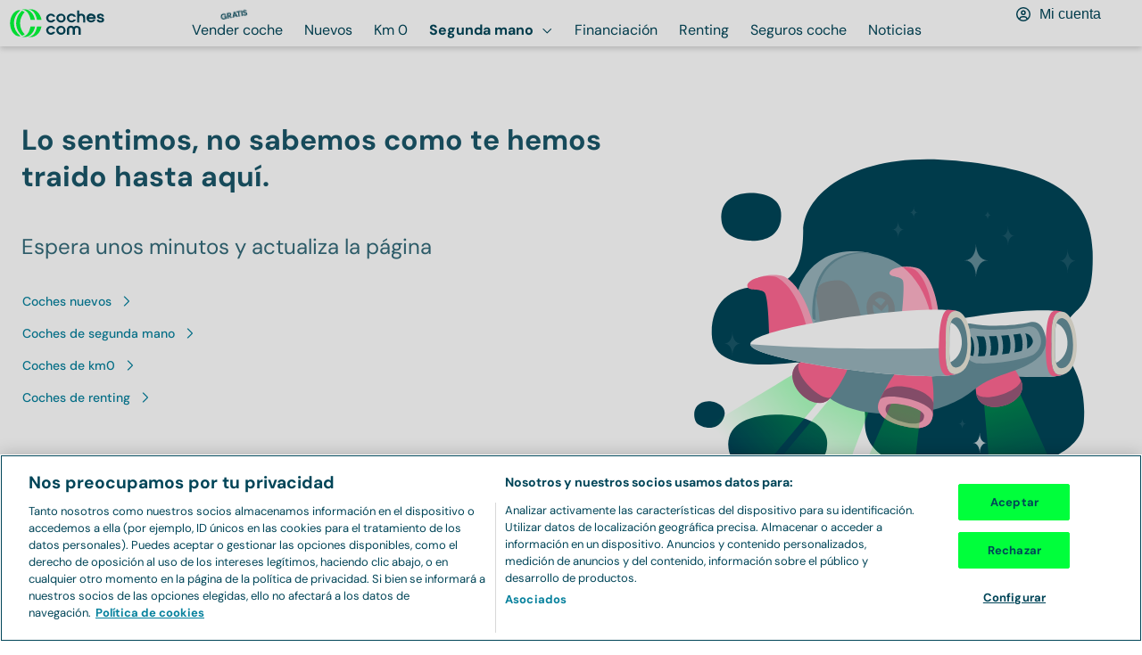

--- FILE ---
content_type: text/javascript
request_url: https://www.coches.com/_next/static/chunks/9008-1761640349238-c01f42c202f57957.js
body_size: 6291
content:
(self.webpackChunk_N_E=self.webpackChunk_N_E||[]).push([[9008],{5541:e=>{e.exports={"emission-sticker":"EmissionSticker_emission-sticker__61Q_E",emissionSticker:"EmissionSticker_emission-sticker__61Q_E"}},9875:e=>{e.exports={card:"CardVO_card__pnwz7","grid-item":"CardVO_grid-item___SBts",gridItem:"CardVO_grid-item___SBts",pollution:"CardVO_pollution__grEfB","operation-data":"CardVO_operation-data__CzipP",operationData:"CardVO_operation-data__CzipP","data-heading":"CardVO_data-heading__8_XTg",dataHeading:"CardVO_data-heading__8_XTg","beta-heading":"CardVO_beta-heading__KEwLA",betaHeading:"CardVO_beta-heading__KEwLA","beta-value":"CardVO_beta-value__YTXFV",betaValue:"CardVO_beta-value__YTXFV"}},24991:e=>{e.exports={"price-label":"PriceLabel_price-label__7kJef",priceLabel:"PriceLabel_price-label__7kJef","text-align-left":"PriceLabel_text-align-left__emE7J",textAlignLeft:"PriceLabel_text-align-left__emE7J","text-align-right":"PriceLabel_text-align-right__vGM8u",textAlignRight:"PriceLabel_text-align-right__vGM8u","text-align-center":"PriceLabel_text-align-center__zLxTj",textAlignCenter:"PriceLabel_text-align-center__zLxTj","eyebrow-wrapper":"PriceLabel_eyebrow-wrapper__bl3Mv",eyebrowWrapper:"PriceLabel_eyebrow-wrapper__bl3Mv",tooltip:"PriceLabel_tooltip__bEHCT",eyebrow:"PriceLabel_eyebrow__qJgY_",copy:"PriceLabel_copy__BIviQ","price-label-row":"PriceLabel_price-label-row__8TLS4",priceLabelRow:"PriceLabel_price-label-row__8TLS4","price-label-column":"PriceLabel_price-label-column____tr5",priceLabelColumn:"PriceLabel_price-label-column____tr5"}},53602:(e,a,n)=>{"use strict";n.d(a,{A:()=>c});var l=n(37876),i=n(15039),t=n.n(i),o=n(5541),r=n.n(o);function c(e){let{className:a,label:n,size:i="24",...o}=e;return(0,l.jsx)("svg",{className:t()(r().emissionSticker,a),height:i,role:"img",width:i,...o,children:(0,l.jsx)("use",{href:"/eco-labels.svg#".concat(null==n?void 0:n.toLowerCase())})})}},56486:e=>{e.exports={"image-container":"Shame_image-container__9vTp_",imageContainer:"Shame_image-container__9vTp_","font-size-xl":"Shame_font-size-xl__sV1_g",fontSizeXl:"Shame_font-size-xl__sV1_g","legal-card-link":"Shame_legal-card-link__Gn_7c",legalCardLink:"Shame_legal-card-link__Gn_7c","legal-card-text":"Shame_legal-card-text__wPl8z",legalCardText:"Shame_legal-card-text__wPl8z","box-price":"Shame_box-price__iVOJQ",boxPrice:"Shame_box-price__iVOJQ"}},59612:(e,a,n)=>{"use strict";n.d(a,{A:()=>s});var l=n(37876),i=n(15039),t=n.n(i),o=n(14232),r=n(24991),c=n.n(r);let s=e=>{let{children:a,className:n,color:i="secondary-principal",eyebrow:r,eyebrowPosition:s="top",size:d="m",textAlign:_="right",tooltip:m,isEyebrowBold:u=!0}=e;return(0,l.jsxs)("div",{className:t()([c().priceLabel,"top"===s?c().priceLabelColumn:c().priceLabelRow,"color-".concat(i||""),c()["text-align-".concat(_)],n]),children:[r&&(0,l.jsxs)("div",{className:c().eyebrowWrapper,children:[(0,l.jsx)("small",{className:t()(c().eyebrow,"font-body-xs",u&&"font-bold"),children:r}),m&&"top"===s&&(e=>{let a=(0,o.cloneElement)(o.Children.only(e.props.children),{className:c().tooltip});return(0,o.cloneElement)(e,{},a)})(m)]}),(0,l.jsx)("strong",{className:t()(c().copy,"font-heading-".concat(d),"font-bold"),children:a})]})}},66234:(e,a,n)=>{"use strict";n.d(a,{I:()=>h});var l=n(37876),i=n(71623),t=n(78823),o=n(22368),r=n(49223),c=n(73459),s=n.n(c),d=n(47004),_=n(48777),m=n(57874),u=n(15039),v=n.n(u);let h=e=>{let{id:a,iconSize:n,onClick:c,makeModel:u,className:h}=e,{getRole:p}=(0,_.Us)(),{isFavorite:g,actionToFavorite:b}=(0,d.A)(a,p());return(0,l.jsx)(i.K,{className:v()(h,s().iconButtonFavorite),"aria-label":g?"Eliminar ".concat(u," de favoritos"):"A\xf1adir ".concat(u," a favoritos"),as:"button",color:"primary-interaction-dark",onClick:e=>{c(e),p()!==m.mX.anonymous&&b(!g)},size:n,type:"button",isActive:g,children:(0,l.jsx)(t.I,{id:g?o.A.id:r.A.id,color:"interaction-dark"})})}},72891:e=>{e.exports={"center-submit":"OneClick_center-submit__taWu1",centerSubmit:"OneClick_center-submit__taWu1","submitted-lead":"OneClick_submitted-lead__5LrHI",submittedLead:"OneClick_submitted-lead__5LrHI"}},73459:e=>{e.exports={"icon-button-favorite":"shame_icon-button-favorite__aiw_H",iconButtonFavorite:"shame_icon-button-favorite__aiw_H"}},77638:(e,a,n)=>{"use strict";n.d(a,{F:()=>l.A});var l=n(53602)},79008:(e,a,n)=>{"use strict";n.d(a,{A:()=>el});var l=n(37876),i=n(59892),t=n(53235),o=n(44545),r=n(90058),c=n(70094),s=n(54355),d=n(24390),_=n(78823),m=n(3442),u=n(82158),v=n(50421),h=n(99416),p=n(77638),g=n(66234),b=n(96985),x=n.n(b),k=n(15039),f=n.n(k);let j=()=>(0,l.jsxs)(o.a,{className:x().skeleton,p:12,children:[(0,l.jsx)(o.a,{backgroundColor:"neutral-10",className:f()(x().skeletonImage,x().pulse)}),(0,l.jsx)(o.a,{backgroundColor:"neutral-10",mt:30,className:f()(x().skeletonMake,x().pulse),borderRadius:4}),(0,l.jsxs)(o.a,{mt:32,className:f()(x().skeletonCarData,x().pulse),children:[(0,l.jsxs)(o.a,{className:x().skeletonInfo,children:[(0,l.jsx)(o.a,{backgroundColor:"neutral-10",borderRadius:4,className:x().skeletonInfoElement}),(0,l.jsx)(o.a,{backgroundColor:"neutral-10",borderRadius:4,className:x().skeletonInfoElement}),(0,l.jsx)(o.a,{backgroundColor:"neutral-10",borderRadius:4,className:x().skeletonInfoElement}),(0,l.jsx)(o.a,{backgroundColor:"neutral-10",borderRadius:4,className:x().skeletonInfoElement})]}),(0,l.jsx)(o.a,{backgroundColor:"neutral-10",className:f()(x().skeletonTag,x().pulse),borderRadius:4})]}),(0,l.jsxs)(o.a,{mt:32,className:f()(x().skeletonButtonBox,x().pulse),children:[(0,l.jsx)(o.a,{backgroundColor:"neutral-10",className:x().skeletonButton,borderRadius:4}),(0,l.jsx)(o.a,{backgroundColor:"neutral-10",className:x().skeletonButton,borderRadius:4})]})]});var y=n(59612),S=n(70273),C=n(97181),N=n(48777),w=n(88229),L=n(93206),E=n(29535),I=n(82469),A=n(27896),F=n(10998),P=n(14232),z=n(9875),O=n.n(z),T=n(22216),D=n(88940),B=n(42514),R=n(38679),V=n(9422),Z=n(41273),M=n(97602),H=n(72891),U=n.n(H),W=n(54450);let G=e=>{let{isSubmitted:a,isLoading:n,setOneClickSubmit:t,setOneClickLoading:o,classified:r,leadInfo:c}=e,s=(0,V.A)(),d=(0,Z.nM)(),m=d?(0,M.Cq)(d):void 0,{getAttributionStringForData:u}=(0,W.A)();return a?(0,l.jsx)(i.Z.Body.Content,{my:16,className:U().centerSubmit,children:(0,l.jsx)(D.d,{startIcon:(0,l.jsx)(_.I,{id:R.A.id,color:"primary"}),className:U().submittedLead,children:"\xa1Solicitud enviada!"})}):(0,l.jsx)(i.Z.Body.Content,{my:16,children:(0,l.jsx)(B.j,{isLoading:n,isFullWidth:!0,isUppercase:!0,onClick:()=>{o(e=>({...e,[r.id]:!0}));let{financing:e}=r,a=e&&"stellantis"===e[0].type,n=e&&"FullServiceLinear"===e[0].type||e&&"FullServiceMultiOption"===e[0].type,l=e&&"IndividualFinancing"===e[0].type,i=(null==c?void 0:c.financing_active)?(()=>{if(a||l){var i,t;return{financing_downpayment:e&&(null==(i=e[0])?void 0:i.downPayment),financing_months:e&&(null==(t=e[0])?void 0:t.feeNumber)}}if(n){let a=(a=>{if(e){for(let n=0;n<e.length;n++)if(e[n].type===a)return e[n]}return null})("FullServiceLinear");return{financing_downpayment:null==a?void 0:a.downPayment,financing_months:null==a?void 0:a.feeNumber,financing_insurance_life:null==a?void 0:a.insuranceLife,financing_estimated_annual_mileage:null==a?void 0:a.annualMileage}}})():{};s((0,T.UM)(),{method:"POST",body:JSON.stringify({request:{...c,type:S.X4,url:(0,S.Wo)(r),user_uuid:m.user_id,classified_uuid:r.id,dealer_uuid:r.dealerId,dealer_phone:r.phone,image_url:r.image,showroom_uuid:r.showroomUuid,utm_source:u,...i}})}).then(e=>{o(e=>({...e,[r.id]:!1})),t(e=>({...e,[r.id]:!0}));let{request:a}=e;(0,A.sZ)({event:"conversion_lead_contact_form",dealer_id:r.dealerId,form_request_id:a.uuid,option:"one_click",vehicle_id:r.id,vehicle_make:r.make.name,vehicle_model:r.model.name,vehicle_version:r.version.name,financing_interest:c&&c.financing_active,vehicle_mileage:r.mileage.amount,vehicle_location:r.currentProvince.name,vehicle_fuel_type:r.fuel.name,vehicle_registration_date:r.registration.year})}).catch(()=>{(0,A.sZ)({event:"error_contact_form",option:"Error conexi\xf3n"}),o(e=>({...e,[r.id]:!1}))})},children:"Enviar Solicitud"})})};var J=n(56486),X=n.n(J),q=n(18847),Q=n.n(q),Y=n(20365),$=n(96070),K=n(54587),ee=n.n(K),ea=n(86893);let en=Q()(()=>Promise.all([n.e(9058),n.e(4026)]).then(n.bind(n,44026)),{loadableGenerated:{webpack:()=>[44026]},ssr:!1}),el=e=>{var a,n,b,x,k,z,T,D,B,R,V,Z,M;let{classified:H,className:U,isOneClick:W,isSubmitted:J=!1,eventType:q,indexData:Q=null,setOneClickLoading:K,isLoadingOneClick:el,translationsOneClick:ei,loading:et="eager",leadInfo:eo,origin:er,isBase64:ec,isLinkable:es=!0,saveAction:ed,setOneClickSubmit:e_,setIsModalOpen:em,setLegalDataCard:eu,isLoadingCardInfo:ev,originUrl:eh,actionComponent:ep,mustOpenInNewTab:eg=!1}=e,{model:eb,version:ex,price:ek,fuel:ef,mileage:ej,image:ey,make:eS,engine:eC,currentProvince:eN,registration:ew,id:eL,isKm0:eE,isStock:eI,financing:eA=null,pollutionTag:eF,imageListLength:eP,dealerId:ez,priceOffer:eO,extraData:eT,updatedAt:eD}=H,eB=(0,w.A)(),{currentUrl:eR}=(0,$.SQ)(),{getRole:eV}=(0,N.Us)(),[eZ,eM]=(0,P.useState)("");(0,P.useEffect)(()=>{eM(eV())},[eV]);let eH=(null==er?void 0:er.label)||eN.name,eU=(null==er?void 0:er.field)===ea.SC.PROVINCE_ID,eW=eA&&eA[0]||eA&&eA[1],eG="".concat((0,E.q)(null!=ey?ey:""),"?").concat(eD),eJ=(e,a,n)=>{switch(e){case"click_carousel_same_dealer_detail_page":return{same_dealer_vehicle_id:null==a?void 0:a.id,same_dealer_vehicle_make:eS.name,same_dealer_vehicle_price:Number(null==a?void 0:a.price.amount.toString()),same_dealer_vehicle_model:"".concat(eS.name,"-").concat(eb.name),same_dealer_vehicle_version:"".concat(eS.name,"-").concat(eb.name,"-").concat(ex.name)};case"click_carousel_similar_detail_page":return{similar_vehicle_id:null==a?void 0:a.id,similar_vehicle_make:eS.name,similar_vehicle_price:Number(null==a?void 0:a.price.amount.toString()),similar_vehicle_model:"".concat(eS.name,"-").concat(eb.name),similar_vehicle_version:"".concat(eS.name,"-").concat(eb.name,"-").concat(ex.name),similar_dealer_id:null==a?void 0:a.dealerId};case"click_carousel_stock_listing_page":return{stock_vehicle_id:null==a?void 0:a.id,stock_vehicle_make:eS.name,stock_vehicle_model:"".concat(eS.name,"-").concat(eb.name),stock_vehicle_version:"".concat(eS.name,"-").concat(eb.name,"-").concat(ex.name),stock_dealer_id:null==a?void 0:a.dealerId,stock_vehicle_price:Number(Math.round(ek.amount))};case"click_searches_to_detail_page":return{event:"click_searches_to_detail_page",listing_vehicle_id:null==a?void 0:a.id,listing_vehicle_make:eS.name,listing_vehicle_model:"".concat(eS.name,"-").concat(eb.name),listing_vehicle_version:"".concat(eS.name,"-").concat(eb.name,"-").concat(ex.name),listing_dealer_id:null==a?void 0:a.dealerId,listing_vehicle_price:Number(Math.round(ek.amount))};case"select_item":return a&&(0,F.lR)(a,n,null,null!=eh?eh:eR);case"click_carousel_similar":return{similar_vehicle_id:null==a?void 0:a.id,similar_vehicle_make:eS.name,similar_vehicle_model:"".concat(eS.name," ").concat(eb.name),similar_vehicle_version:"".concat(eS.name," ").concat(eb.name," ").concat(ex.name),similar_vehicle_price:Number(Math.round(ek.amount)),similar_dealer_id:null==a?void 0:a.dealerId};default:return null}},eX=[{label:"BotB",value:null==eT||null==(a=eT.betas)?void 0:a.staticPriceEstimation},{label:"Fotos",value:null==eT||null==(n=eT.betas)?void 0:n.staticPhoto},{label:"Dealer",value:null==eT||null==(b=eT.betas)?void 0:b.staticUserType},{label:"Reserva",value:null==eT||null==(x=eT.betas)?void 0:x.staticIsSuperDealer},{label:"Recency",value:null==eT||null==(k=eT.betas)?void 0:k.dynamicRecency},{label:"Boosting",value:null==eT||null==(z=eT.betas)?void 0:z.dynamicBoosting},{label:"SR anuncio",value:null==eT||null==(T=eT.betas)?void 0:T.serviceRateAd},{label:"SR dealer",value:null==eT||null==(D=eT.betas)?void 0:D.serviceRateDealer},{label:"Finan",value:null==eT||null==(B=eT.betas)?void 0:B.staticFinancialTrend}];return(0,l.jsx)(i.Z,{button:es?(0,l.jsx)("a",{href:"".concat((0,S.Wo)(H)).concat(er?"&origin=".concat(er.label):""),target:eg?"_blank":void 0,rel:"noreferrer","aria-label":"".concat(eS.name,"-").concat(eb.name,"-").concat(ex.name,"-").concat(eC.powerCv,"-en-").concat(eH),onClick:e=>{e.stopPropagation(),"select_item"===q?((0,A.sZ)({event:q,...H&&(0,F.lR)(H,Q,null,null!=eh?eh:eR)}),(0,A.sZ)({event:"click_searches_to_detail_page",listing_vehicle_id:null==H?void 0:H.id,listing_vehicle_make:eS.name,listing_vehicle_model:"".concat(eS.name,"-").concat(eb.name),listing_vehicle_version:"".concat(eS.name,"-").concat(eb.name,"-").concat(ex.name),listing_dealer_id:null==H?void 0:H.dealerId,listing_vehicle_price:Number(Math.round(ek.amount))})):"click_carousel_similar_detail_page"===q||"click_carousel_same_dealer_detail_page"===q?((0,A.sZ)({event:q,...eJ(q,H,Q)}),(0,A.sZ)({event:"select_item",...H&&(0,F.lR)(H,Q,null,null!=eh?eh:eR)})):q&&(0,A.sZ)({event:q,...eJ(q,H,Q)}),eB.setItem("indexData",Q?Q.toString():"","local")}}):null,className:f()([U,eZ!==C.i.operations&&O().card]),children:ev?(0,l.jsx)(j,{}):(0,l.jsxs)(l.Fragment,{children:[(0,l.jsx)(i.Z.Header,{aspectRatio:"3/2",mb:24,className:X().imageContainer,children:(0,l.jsxs)(t.m,{borderTopLeftRadius:12,borderTopRightRadius:12,children:[(0,l.jsx)(t.m.Content,{position:"top-left",px:12,py:8,gap:0,children:(eE||eI)&&(0,l.jsx)(o.a,{mr:12,children:(0,l.jsx)(r.J,{borderType:"none",size:"l",color:"white",children:eI?"STOCK":"KM0"})})}),(0,l.jsxs)(t.m.Content,{position:"top-right",px:8,py:8,gap:8,children:[(0,l.jsx)(en,{id:eL,type:"vo",make:eS.name,model:eb.name,version:ex.name,imageUrl:"".concat((0,E.q)(null!=ey?ey:"")),link:"".concat((0,S.Wo)(H)).concat(er?"&origin=".concat(er.label):""),onClickEventGa:()=>{(0,A.sZ)({event:"click_add_to_comparison",...function(e){var a,n,l,i,t,o,r,c,s,d,_,m,u;return{dealer_id:e.dealerId,vehicle_id:e.id,vehicle_make:e.make.name,vehicle_model:"".concat(e.make.name," ").concat(e.model.name),vehicle_type:null!=(_=null==e||null==(a=e.body)?void 0:a.name)?_:"",vehicle_doors:null!=(m=null==e||null==(n=e.measures)?void 0:n.bodyDoors)?m:"",vehicle_fuel_type:e.fuel.name,vehicle_transmission:null!=(u=null==e||null==(l=e.transmission)?void 0:l.name)?u:"",vehicle_enviromental_label:"C",vehicle_location:null==(i=e.currentProvince)?void 0:i.name,vehicle_price:Number((null==(t=e.price.amount)?void 0:t.toFixed(0))||0),vehicle_sale_price:Number((null==(o=e.price.amount)?void 0:o.toFixed(0))||0),vehicle_reserved:"",vehicle_warranty:"",vehicle_version:"".concat(e.make.name," ").concat(e.model.name," ").concat(e.version.name),vehicle_registration_date:null==(r=e.registration)?void 0:r.year,vehicle_mileage:null==(c=e.mileage)?void 0:c.amount,vehicle_horsepower:null==(s=e.engine)?void 0:s.powerCv,vehicle_financed_price:(null==(d=e.priceOffer)?void 0:d.amount)||"",vehicle_finance_company:e.financing&&(0,Y.u)(e.financing[0].type)||"",vehicle_finance_quota:(0,F.LW)(e.financingQuote,e.financing&&e.financing[0].feeNumber,e.financing&&e.financing[0].tae),vehicle_renting_term:"",vehicle_renting_mileage_per_year:"",vehicle_renting_user_type:"",vehicle_available_for_reservation:+!!e.isReservable}}(H)})}}),ed&&(0,l.jsx)(g.I,{makeModel:"".concat(eS.name," ").concat(eb.name),onClick:()=>{ed&&((0,A.sZ)({event:"click_add_to_wishlist",vehicle_id:eL,vehicle_make:eS.name,vehicle_model:"".concat(eS.name," ").concat(eb.name),vehicle_version:"".concat(eS.name," ").concat(eb.name," ").concat(ex.name),dealer_id:ez}),ed())},id:eL,iconSize:"xs"})]}),(0,l.jsx)(t.m.Content,{position:"bottom-right",px:12,py:8,gap:0,children:(0,l.jsx)(o.a,{children:(0,l.jsx)(r.J,{borderType:"none",color:"white",children:eP>0?"1/".concat(eP):"0/0"})})}),(0,l.jsx)(ee(),{loader:e=>{let{src:a,width:n}=e,l=a.split("?")[0];return"".concat(l,"?q=").concat(eD,"&width=").concat(n,"&aspect_ratio=4:3")},fill:!0,src:ec?"".concat((0,E.q)(null!=ey?ey:"")):eG,sizes:"(max-width: 350px) 100vw, 350px",alt:"Imagen de ".concat(null==eS?void 0:eS.name," ").concat(null==eb?void 0:eb.name),loading:et})]})}),(0,l.jsxs)(i.Z.Body,{px:12,py:0,children:[(0,l.jsx)(i.Z.Body.Content,{mt:24,children:(0,l.jsx)(c.D,{as:"strong",size:"xs",hasEllipsis:!0,color:"neutral-90",mt:0,mb:4,children:"".concat(eS.name.toUpperCase()," ").concat((0,L.F)(eb.name))})}),ex.name&&(0,l.jsx)(i.Z.Body.Content,{mt:0,mb:16,children:(0,l.jsx)(s.o,{hasEllipsis:!0,color:"neutral-100",children:(0,L.F)((null==eT||null==(R=eT.originalData)?void 0:R.version)||ex.name)})}),(0,l.jsx)(i.Z.Body.Content,{mt:0,mb:16,children:(0,l.jsxs)(d.x,{columns:"1fr 1fr 24px",rows:"20px 20px",gridTemplateAreas:"'kms calendar sticker''province fuel fuel'",rowGap:8,columnGap:16,style:{width:"100%"},children:[(0,l.jsxs)(d.x.Item,{gridArea:"kms",alignSelf:"center",className:O().gridItem,children:[(0,l.jsx)(_.I,{id:u.A.id,role:"img","aria-hidden":"false","aria-label":"kil\xf3metros",size:16,color:"neutral-80"}),(0,l.jsx)(s.o,{size:"s",color:"neutral-80",hasEllipsis:!0,children:(0,I.M6)(ej.amount,{locales:"de-DE"})})]}),(0,l.jsxs)(d.x.Item,{gridArea:"calendar",alignSelf:"center",className:O().gridItem,children:[(0,l.jsx)(_.I,{id:v.A.id,role:"img","aria-hidden":"false","aria-label":"a\xf1o de matriculaci\xf3n",size:16,color:"neutral-80"}),(0,l.jsx)(s.o,{size:"s",color:"neutral-80",hasEllipsis:!0,children:(null==ew?void 0:ew.year)||void 0})]}),(0,l.jsxs)(d.x.Item,{gridArea:"province",alignSelf:"center",className:O().gridItem,children:[(0,l.jsx)(_.I,{id:h.A.id,role:"img","aria-hidden":"false","aria-label":eU?"Provincia":"Localidad",size:16,color:"neutral-80"}),(0,l.jsx)(s.o,{size:"s",color:"neutral-80",hasEllipsis:!0,children:eH})]}),(0,l.jsxs)(d.x.Item,{gridArea:"fuel",alignSelf:"center",className:O().gridItem,children:[(0,l.jsx)(_.I,{id:(0,S.ko)(ef.id).id,role:"img","aria-hidden":"false","aria-label":"combustible",size:16,color:"neutral-80"}),(0,l.jsx)(s.o,{size:"s",color:"neutral-80",hasEllipsis:!0,children:(0,S.uy)(ef.id)})]}),(0,l.jsx)(d.x.Item,{gridArea:"sticker",children:eF&&(0,l.jsx)(p.F,{size:20,label:eF.toLowerCase(),className:O().pollution,"aria-label":"Distintivo medioambiental de tipo ".concat(eF)})})]})}),(0,l.jsx)(i.Z.Body.Content,{mt:0,mb:0,children:(0,l.jsxs)(d.x,{columns:2,gap:12,className:X().boxPrice,children:[(0,l.jsxs)(d.x.Item,{children:[(0,l.jsx)(s.o,{style:{display:"block"},as:"small",color:"neutral-100",size:"xs",children:"Al contado"}),(0,l.jsx)(y.A,{size:"s",textAlign:"left",color:"neutral-90",isEyebrowBold:!1,children:(0,I.vv)(ek.amount,{locales:"de-DE"})})]}),(0,l.jsx)(d.x.Item,{children:(eW&&eW.mainFeeAmount||null!==eO&&null!==eO.amount&&eO.amount<ek.amount)&&(0,l.jsxs)(l.Fragment,{children:[(0,l.jsx)(s.o,{style:{display:"block"},as:"small",color:"secondary-principal",size:"xs",children:"Financiando"}),eW&&eW.mainFeeAmount?(0,l.jsxs)(l.Fragment,{children:[(0,l.jsxs)(s.o,{color:"secondary-principal",as:"strong",children:[(0,I.$H)(eW&&eW.mainFeeAmount,{locales:"de-DE"}),"/mes*"]}),eZ!==C.i.operations&&(0,l.jsx)(m.$,{name:"Ver ejemplo TAE ".concat(eS.name.toUpperCase()," ").concat((0,L.F)(eb.name)),as:"button",color:"neutral-80",className:X().legalCardLink,onClick:()=>void(eu&&em&&(em(!0),eu({feeAmount:eW&&Number(eW.feeNumber),tae:eW&&eW.tae,tin:eW&&eW.tin,firstQuote:eW&&Number(eW.fees[0].amount),downPayment:eW&&eW.downPayment,legalText:eW?eW.legalText:""}))),children:"Ver ejemplo TAE"})]}):(0,l.jsx)(l.Fragment,{children:(0,l.jsx)(s.o,{className:X().fontSizeXl,color:"secondary-principal",as:"strong",children:eO.amount&&(0,I.vv)(eO.amount,{locales:"de-DE"})})})]})})]})}),ep,W&&eo?(0,l.jsx)(G,{isSubmitted:J,setOneClickSubmit:e_,setOneClickLoading:K,isLoading:el,classified:H,leadInfo:eo}):null,(0,l.jsx)(i.Z.Body.Content,{mt:{default:0,768:4},mb:{default:0,768:2},children:eZ!==C.i.operations&&(0,l.jsx)(s.o,{size:"xs",as:"p",color:"neutral-80",className:X().legalCardText,children:(e=>{if(e)return e&&"stellantis"===e.type?(0,l.jsxs)(l.Fragment,{children:[(0,l.jsxs)("strong",{children:["*TAE"," ",e&&(0,I.ej)(e.tae,{locales:"de-DE"},!0),"%"," "]}),e.mainFeeAmount&&(0,l.jsxs)(l.Fragment,{children:[e&&e.feeNumber," meses, 1\xaa cuota"," ",e&&(0,I.$H)(Number(e.fees[0].amount)),". Oferta de Stellantis Financial Services Espa\xf1a E.F.C"]})]}):e&&"FullServiceLinear"===e.type||e&&"FullServiceMultiOption"===e.type?(0,l.jsxs)(l.Fragment,{children:[(0,l.jsxs)("strong",{children:["*TAE"," ",e&&(0,I.ej)(e.tae,{locales:"de-DE"},!0),"%"]}),e.tae&&" ".concat(e&&e.feeNumber," meses,  ").concat(e&&0!==e.downPayment?"Entrada ".concat((0,I.$H)(e.downPayment)):"",", 1\xaa cuota ").concat(e&&(0,I.$H)(Number(e.fees[0].amount)),". Oferta de Santander Consumer Finance hasta  ").concat((e=>{let a=e.getFullYear(),n=e.getMonth()+1,l=new Date(a,n,0).getDate();return"".concat(l.toString().padStart(2,"0"),"/").concat(n.toString().padStart(2,"0"),"/").concat(a)})(new Date))]}):e&&"IndividualFinancing"===e.type?(0,l.jsxs)(l.Fragment,{children:[(0,l.jsxs)("strong",{children:["*TAE"," ",e&&(0,I.ej)(e.tae,{locales:"de-DE"},!0),"%"]}),e.mainFeeAmount&&", ".concat(e&&e.feeNumber," meses, pago al contado ").concat(e&&(0,I.$H)(e.downPayment),", pr\xe9stamo personal con Santander Consumer Finance")]}):null})(eW)})})]}),eZ===C.i.operations&&(0,l.jsxs)(i.Z.Body,{pt:8,px:12,pb:4,backgroundColor:"neutral-5",className:O().operationData,children:[(0,l.jsxs)("div",{className:f()(O().dataHeading,"font-bold"),children:[(0,l.jsx)(s.o,{size:"xs",children:"Total:"}),(0,l.jsx)(s.o,{size:"s",id:"beta-total",children:(null==eT||null==(V=eT.betas)?void 0:V.total)&&!isNaN(Number(null==eT||null==(Z=eT.betas)?void 0:Z.total))?(0,I.zs)(Number(null==eT||null==(M=eT.betas)?void 0:M.total)):"-"})]}),(0,l.jsx)(d.x,{columns:5,columnGap:4,children:eX.map((e,a)=>(0,l.jsxs)("div",{children:[(0,l.jsx)(s.o,{className:O().betaHeading,color:"neutral-80",children:e.label}),(0,l.jsx)(s.o,{id:"beta-".concat(e.label.toLocaleLowerCase().replaceAll(" ","-")),size:"xs",className:O().betaValue,children:null===e.value||void 0===e.value||isNaN(e.value)?"-":(0,I.zs)(e.value)})]},"".concat(e.label,"-").concat(a)))})]})]})})}},96985:e=>{e.exports={skeleton:"Skeleton_skeleton__W80fi","skeleton-image":"Skeleton_skeleton-image___tCdc",skeletonImage:"Skeleton_skeleton-image___tCdc","skeleton-make":"Skeleton_skeleton-make__SdufS",skeletonMake:"Skeleton_skeleton-make__SdufS","skeleton-car-data":"Skeleton_skeleton-car-data__LCpxc",skeletonCarData:"Skeleton_skeleton-car-data__LCpxc","skeleton-info":"Skeleton_skeleton-info__XWUOG",skeletonInfo:"Skeleton_skeleton-info__XWUOG","skeleton-info-element":"Skeleton_skeleton-info-element__m_H8d",skeletonInfoElement:"Skeleton_skeleton-info-element__m_H8d","skeleton-tag":"Skeleton_skeleton-tag__1hxYD",skeletonTag:"Skeleton_skeleton-tag__1hxYD","skeleton-button-box":"Skeleton_skeleton-button-box__viODZ",skeletonButtonBox:"Skeleton_skeleton-button-box__viODZ","skeleton-button":"Skeleton_skeleton-button__k8vFU",skeletonButton:"Skeleton_skeleton-button__k8vFU",pulse:"Skeleton_pulse__ScDjn","pulse-animation":"Skeleton_pulse-animation__EAeP_",pulseAnimation:"Skeleton_pulse-animation__EAeP_"}},97181:(e,a,n)=>{"use strict";n.d(a,{i:()=>l});let l={register:"register",operations:"operations",individual:"individual",anonymous:"anonymous",authorized:"authorized"}}}]);

--- FILE ---
content_type: text/javascript
request_url: https://www.coches.com/_next/static/1761640348414-s24dus/_buildManifest.js
body_size: 2732
content:
self.__BUILD_MANIFEST=function(s,c,a,e,t,o,n,i,r,d,u,f,h,g,b,k,l,j,m,p,I,v,C,N,_,S,w,P,y,B,F,T,A,D,q,E,L,M,U,H,R,x,z,G,J,K,O,Q,V,W,X,Y,Z,$,ss,sc,sa,se,st){return{__rewrites:{afterFiles:[],beforeFiles:[],fallback:[]},__routerFilterStatic:{numItems:11,errorRate:1e-4,numBits:211,numHashes:14,bitArray:[1,1,0,s,s,s,s,0,c,s,c,s,s,c,s,c,s,s,c,s,c,c,s,s,c,s,c,c,c,c,c,c,c,s,c,c,c,c,c,c,c,c,s,c,c,c,c,s,s,c,c,s,c,s,c,s,s,c,c,c,c,s,c,c,c,s,c,s,s,s,s,s,s,c,c,s,s,s,c,s,c,c,s,s,s,c,s,c,s,c,c,s,c,s,c,s,c,s,s,s,s,c,c,s,c,s,c,c,s,c,s,c,s,s,c,c,c,s,s,c,s,c,c,s,c,c,s,c,s,c,s,s,s,s,s,c,c,s,s,s,s,s,s,c,s,s,c,s,c,s,s,c,s,c,c,c,s,s,c,s,s,s,s,c,s,s,c,c,c,c,s,c,s,c,c,c,s,c,s,s,c,s,s,c,c,c,s,s,s,s,c,s,s,c,s,s,s,c,s,s,c,c,s,c,s,s,c,c,c,c,s]},__routerFilterDynamic:{numItems:s,errorRate:1e-4,numBits:20,numHashes:14,bitArray:[c,c,c,c,s,c,c,s,c,s,s,c,c,c,s,s,s,s,c,s]},"/":[o,a,e,t,n,r,g,I,C,i,d,f,b,A,"static/css/2412a13840c08b9b.css","static/chunks/pages/index-1761640349238-916385454ae172f5.js"],"/_error":[k,j,"static/css/39dc683d91d8399c.css","static/chunks/pages/_error-1761640349238-51b9b5c1fb2ec925.js"],"/coches-nuevos":[o,a,e,t,r,g,I,C,d,f,b,"static/css/e6c81e31cdb8c63a.css","static/chunks/pages/coches-nuevos-1761640349238-6c3673bf4043ec9c.js"],"/coches-nuevos/ofertas":[k,a,t,n,r,u,p,z,i,d,h,l,N,G,"static/css/8cf9aeb3439e7e74.css","static/chunks/pages/coches-nuevos/ofertas-1761640349238-9d7a84904e293a68.js"],"/coches-nuevos/ofertas/completado":[k,a,t,n,r,u,p,z,i,d,h,l,N,G,"static/css/1cec8fe43a46f12f.css","static/chunks/pages/coches-nuevos/ofertas/completado-1761640349238-f62164ceac2734f6.js"],"/coches-nuevos/request-authorised-dealer":[a,"static/css/8cc3c950e1b711c4.css","static/chunks/pages/coches-nuevos/request-authorised-dealer-1761640349238-1a177bd5f4f5798f.js"],"/coches-nuevos/[slugCarName]/CarPreviousProfilePage":[a,e,t,n,r,u,m,g,p,J,"static/chunks/3864-1761640349238-73e32b216e3aae39.js",i,d,h,f,l,b,_,K,"static/css/a72ee739f657e8b5.css","static/chunks/pages/coches-nuevos/[slugCarName]/CarPreviousProfilePage-1761640349238-19535a041a71b4fb.js"],"/coches-nuevos/[slugCarName]/SearcherPage":[o,a,e,t,n,r,u,g,B,i,d,h,f,l,b,j,"static/css/8fd88f9bb32bf18d.css","static/chunks/pages/coches-nuevos/[slugCarName]/SearcherPage-1761640349238-2906daa64f81364f.js"],"/coches-nuevos/[slugCarName]/[slugCardId]":[a,e,t,n,r,u,m,g,w,D,i,d,f,b,_,K,"static/css/62e83c47280a88fc.css","static/chunks/pages/coches-nuevos/[slugCarName]/[slugCardId]-1761640349238-5140b9af241e05cc.js"],"/coches-segunda-mano":[o,a,e,t,n,r,g,p,I,C,i,d,h,f,l,b,j,v,A,O,"static/css/3dd8ff638379322b.css","static/chunks/pages/coches-segunda-mano-1761640349238-34c33f87a1494f63.js"],"/coches-segunda-mano/[slug]":[o,a,e,t,n,r,p,B,q,Q,i,d,h,f,l,b,j,v,_,V,W,"static/css/5d5aa9d1ad5a34e1.css","static/chunks/pages/coches-segunda-mano/[slug]-1761640349238-7feeedf32d2fb032.js"],"/coches-segunda-mano/[slug]/[id]":[o,k,a,e,t,n,r,u,m,p,F,w,D,X,i,d,h,f,l,b,N,v,_,Y,Z,"static/chunks/pages/coches-segunda-mano/[slug]/[id]-1761640349238-cfdb70bdc08f8baf.js"],"/compra-online":[o,a,e,t,n,u,g,I,S,i,"static/css/2481761266b17fb5.css","static/chunks/pages/compra-online-1761640349238-267f37df3bfa719f.js"],"/compra-online/[slugCarName]":[o,a,e,t,n,m,g,I,S,"static/chunks/7308-1761640349238-728fef652562e75f.js",i,d,h,"static/css/b66236b50a993fe1.css","static/chunks/pages/compra-online/[slugCarName]-1761640349238-ed831290bb2759b0.js"],"/compra-online/[slugCarName]/[slugCarId]":[a,t,n,u,w,"static/chunks/2149-1761640349238-ea2a7a8ffcea095c.js",i,"static/css/c0c5bffb5ae5bb9a.css","static/chunks/pages/compra-online/[slugCarName]/[slugCarId]-1761640349238-0fe5494d07c5a0e1.js"],"/conce-redirect/[id]":["static/chunks/pages/conce-redirect/[id]-1761640349238-72e5403733d9aa85.js"],"/concesionario/[slug]/[id]":[o,k,a,e,t,n,r,u,m,p,F,i,d,h,l,j,v,"static/css/a0ace9155e3bca19.css","static/chunks/pages/concesionario/[slug]/[id]-1761640349238-e8243719bd2962ca.js"],"/contacto":[o,k,a,e,I,C,$,N,E,ss,sc,"static/css/c1bdcde5d65eb2ff.css","static/chunks/pages/contacto-1761640349238-26d22b51e13e4b8a.js"],"/contacto/[section]":[o,k,a,e,$,N,E,ss,sc,"static/css/7a69c8d2e7a6e773.css","static/chunks/pages/contacto/[section]-1761640349238-e37044dbdbe2e7e5.js"],"/km0":[o,a,e,t,n,r,g,p,I,C,i,d,h,f,l,b,j,v,A,O,"static/css/e972e8f4880a1b68.css","static/chunks/pages/km0-1761640349238-04e8540fb27e83bb.js"],"/km0/[slug]":[o,a,e,t,n,r,p,B,q,Q,i,d,h,f,l,b,j,v,_,V,W,"static/css/64439ca6c1d126c1.css","static/chunks/pages/km0/[slug]-1761640349238-3bacf5df3b5b7999.js"],"/km0/[slug]/[id]":[o,k,a,e,t,n,r,u,m,p,F,w,D,X,i,d,h,f,l,b,N,v,_,Y,Z,"static/css/1bfb84a7b38ca4f2.css","static/chunks/pages/km0/[slug]/[id]-1761640349238-ee8a05dac6f4ff8d.js"],"/nosotros":[a,"static/css/7feb20cf905c842d.css","static/chunks/pages/nosotros-1761640349238-a2976c1184d57bfd.js"],"/politica_cookies":["static/css/237738f3e226401d.css","static/chunks/pages/politica_cookies-1761640349238-57d5919f48482d90.js"],"/prestamo":[o,a,e,u,sa,se,"static/css/5d2832d74e060f2c.css","static/chunks/pages/prestamo-1761640349238-dfbad92f335ebb05.js"],"/prestamo-on":[o,a,e,sa,se,"static/css/b9f2d098b608d425.css","static/chunks/pages/prestamo-on-1761640349238-875cab9ebb64aa8c.js"],"/renting-coches":[o,a,e,t,n,r,u,g,P,st,"static/chunks/3599-1761640349238-1629db635ca34d8a.js",i,y,L,M,"static/css/df5d6d0dca80bd81.css","static/chunks/pages/renting-coches-1761640349238-2daa7e8f56ea2204.js"],"/renting-coches/renting-a-medida":[o,a,e,r,P,y,L,"static/css/4e35a512d58b194e.css","static/chunks/pages/renting-coches/renting-a-medida-1761640349238-d40530b35d16c32b.js"],"/renting-coches/solicitud/[applicationId]":[a,e,r,P,y,"static/css/19f05d3791da9d23.css","static/chunks/pages/renting-coches/solicitud/[applicationId]-1761640349238-7ffac81b6679dd83.js"],"/renting-coches/[slugCarName]":[o,a,e,t,n,r,u,I,C,P,B,q,"static/chunks/4483-1761640349238-5353d32742aaecc6.js",st,"static/chunks/57-1761640349238-acd2cd5eaebd97c9.js",i,y,L,M,"static/css/536304040cd11713.css","static/chunks/pages/renting-coches/[slugCarName]-1761640349238-b023b7f194e9496b.js"],"/renting-coches/[slugCarName]/[offerId]":[o,a,e,t,n,r,u,m,S,w,P,J,i,f,y,M,"static/css/ae7e738d49bedcbf.css","static/chunks/pages/renting-coches/[slugCarName]/[offerId]-1761640349238-657a5b256b3d7f86.js"],"/renting-coches/[slugCarName]/[offerId]/[offerTarget]":[a,n,i,"static/css/fab604f0dd0d2d14.css","static/chunks/pages/renting-coches/[slugCarName]/[offerId]/[offerTarget]-1761640349238-e47a7bcbf823bb9b.js"],"/reserva/contrato/[paymentId]":[a,t,"static/css/940a7d88d00790a0.css","static/chunks/pages/reserva/contrato/[paymentId]-1761640349238-2ce144d96a7ef778.js"],"/reserva/terminos-y-condiciones/[slugShowroomId]":["static/css/4a7ce42d79e5a897.css","static/chunks/pages/reserva/terminos-y-condiciones/[slugShowroomId]-1761640349238-6aa5303d535b92fb.js"],"/reserva/[slugCarId]/[slugShowroomId]":[o,k,a,e,t,m,S,U,j,T,H,"static/css/730d7c3599fd4ea7.css","static/chunks/pages/reserva/[slugCarId]/[slugShowroomId]-1761640349238-854bf64637c39be0.js"],"/reserva/[slugCarId]/[slugShowroomId]/error":[o,k,a,e,t,m,S,U,j,T,H,"static/css/37a20df1644d14e6.css","static/chunks/pages/reserva/[slugCarId]/[slugShowroomId]/error-1761640349238-7a5b0edd58666ccf.js"],"/reserva/[slugCarId]/[slugShowroomId]/[reservationId]":[o,k,a,e,t,m,g,S,U,j,T,H,"static/css/ac38bbde9cbb7d3e.css","static/chunks/pages/reserva/[slugCarId]/[slugShowroomId]/[reservationId]-1761640349238-4f3adfd627453204.js"],"/reserva/[slugCarId]/[slugShowroomId]/[reservationId]/[paymentId]":[a,t,n,i,T,"static/css/f5f0828d13e83826.css","static/chunks/pages/reserva/[slugCarId]/[slugShowroomId]/[reservationId]/[paymentId]-1761640349238-7708d412ab78a71b.js"],"/seguros-coche":[a,r,g,d,f,b,"static/css/8aa32dc930b41ec6.css","static/chunks/pages/seguros-coche-1761640349238-ea11b182bc6cbf5d.js"],"/seguros-coche/[id]":["static/css/48fb9008872a794c.css","static/chunks/pages/seguros-coche/[id]-1761640349238-8d453c433fd3870d.js"],"/vender-coche":[o,k,a,e,t,n,r,u,m,F,"static/chunks/6371-1761640349238-bc6ddde6e1326809.js",i,d,h,l,j,E,"static/css/e2919b70eecf2e9e.css","static/chunks/pages/vender-coche-1761640349238-095c30b89cbd957e.js"],sortedPages:["/","/_app","/_error","/coches-nuevos","/coches-nuevos/ofertas","/coches-nuevos/ofertas/completado","/coches-nuevos/request-authorised-dealer","/coches-nuevos/[slugCarName]/CarPreviousProfilePage","/coches-nuevos/[slugCarName]/SearcherPage","/coches-nuevos/[slugCarName]/[slugCardId]","/coches-segunda-mano","/coches-segunda-mano/[slug]","/coches-segunda-mano/[slug]/[id]","/compra-online","/compra-online/[slugCarName]","/compra-online/[slugCarName]/[slugCarId]","/conce-redirect/[id]","/concesionario/[slug]/[id]","/contacto","/contacto/[section]","/km0","/km0/[slug]","/km0/[slug]/[id]","/nosotros","/politica_cookies","/prestamo","/prestamo-on","/renting-coches","/renting-coches/renting-a-medida","/renting-coches/solicitud/[applicationId]","/renting-coches/[slugCarName]","/renting-coches/[slugCarName]/[offerId]","/renting-coches/[slugCarName]/[offerId]/[offerTarget]","/reserva/contrato/[paymentId]","/reserva/terminos-y-condiciones/[slugShowroomId]","/reserva/[slugCarId]/[slugShowroomId]","/reserva/[slugCarId]/[slugShowroomId]/error","/reserva/[slugCarId]/[slugShowroomId]/[reservationId]","/reserva/[slugCarId]/[slugShowroomId]/[reservationId]/[paymentId]","/seguros-coche","/seguros-coche/[id]","/vender-coche"]}}(1,0,"static/chunks/1061-1761640349238-376bef2c56c000d2.js","static/chunks/785-1761640349238-84c555b45ec45b87.js","static/chunks/9892-1761640349238-fe151f73a58b98e8.js","static/chunks/00b9691b-1761640349238-d810f15f9364bc28.js","static/chunks/7787-1761640349238-39d5a609dcfcd3cd.js","static/chunks/273-1761640349238-462afbae88c166b6.js","static/chunks/4587-1761640349238-209d8ab16a40edcc.js","static/chunks/2765-1761640349238-0d7405ca5486877e.js","static/chunks/3499-1761640349238-2c27391bc0683c4b.js","static/chunks/5565-1761640349238-6bedf532e9ffecf7.js","static/chunks/6070-1761640349238-7f82a382ed89dbce.js","static/chunks/8230-1761640349238-749a29b0c3457143.js","static/chunks/5477-1761640349238-f55a7f6b8b14983d.js","static/chunks/4d022aba-1761640349238-422a69338206de28.js","static/chunks/9008-1761640349238-c01f42c202f57957.js","static/chunks/1306-1761640349238-cd6f38d4b03eb949.js","static/chunks/5282-1761640349238-38c7406404a472f5.js","static/chunks/2892-1761640349238-2c9dc491e7820854.js","static/chunks/4440-1761640349238-53ced718f6d28c2d.js","static/chunks/4933-1761640349238-236f348f2c8df939.js","static/chunks/8824-1761640349238-a23ef779db6e9acc.js","static/chunks/4390-1761640349238-2428785db2de3ec6.js","static/chunks/9689-1761640349238-e8c473283a42a4bd.js","static/chunks/6886-1761640349238-72f58d4af3f2208b.js","static/chunks/3608-1761640349238-f5cd459401c58c0b.js","static/chunks/8556-1761640349238-f016cad99264f6b8.js","static/chunks/2917-1761640349238-ef8aa2df48da0f5a.js","static/chunks/2568-1761640349238-b4948eb8d3ba5f93.js","static/chunks/643-1761640349238-16f1f8864aefc4b2.js","static/chunks/1868-1761640349238-4b6d32da953e3174.js","static/chunks/4132-1761640349238-8d61a45755de609a.js","static/chunks/7905-1761640349238-b8ac3c4ed05fbe8f.js","static/chunks/3232-1761640349238-44146ef2f9e262cc.js","static/chunks/6331-1761640349238-d3038a05ce3aa48d.js","static/chunks/6166-1761640349238-ddb5f4464c57894a.js","static/chunks/7292-1761640349238-3ca8ae4867b7f126.js","static/chunks/3-1761640349238-710619c202359b83.js","static/chunks/8228-1761640349238-c2e35f5a9483d451.js",1e-4,14,"static/chunks/4800-1761640349238-995ffa7d14c418f7.js","static/chunks/7374-1761640349238-199fe56b77e7c95e.js","static/chunks/796-1761640349238-7b0b3432e97888f9.js","static/chunks/7398-1761640349238-091eaceef23bdcdc.js","static/chunks/7804-1761640349238-f849294bd14baa93.js","static/chunks/6698-1761640349238-11b648f1bf718f7b.js","static/css/e811c63021cc6001.css","static/chunks/5205-1761640349238-35df007137efb361.js","static/chunks/1487-1761640349238-2f5bb90589df509c.js","static/css/1b714e7ecea0de0d.css","static/chunks/9903-1761640349238-eae53cdad8d84c64.js","static/chunks/2757-1761640349238-2a401ec9043dda14.js","static/chunks/8053-1761640349238-a3a8ff1f4da9cf4d.js","static/chunks/6300-1761640349238-3ca2ff76cd8d93aa.js","static/chunks/9534-1761640349238-4ab742e172e00095.js","static/chunks/9758-1761640349238-c140b36ed1120eb2.js","static/chunks/9067-1761640349238-ec5eb6a5f6c45b03.js"),self.__BUILD_MANIFEST_CB&&self.__BUILD_MANIFEST_CB();